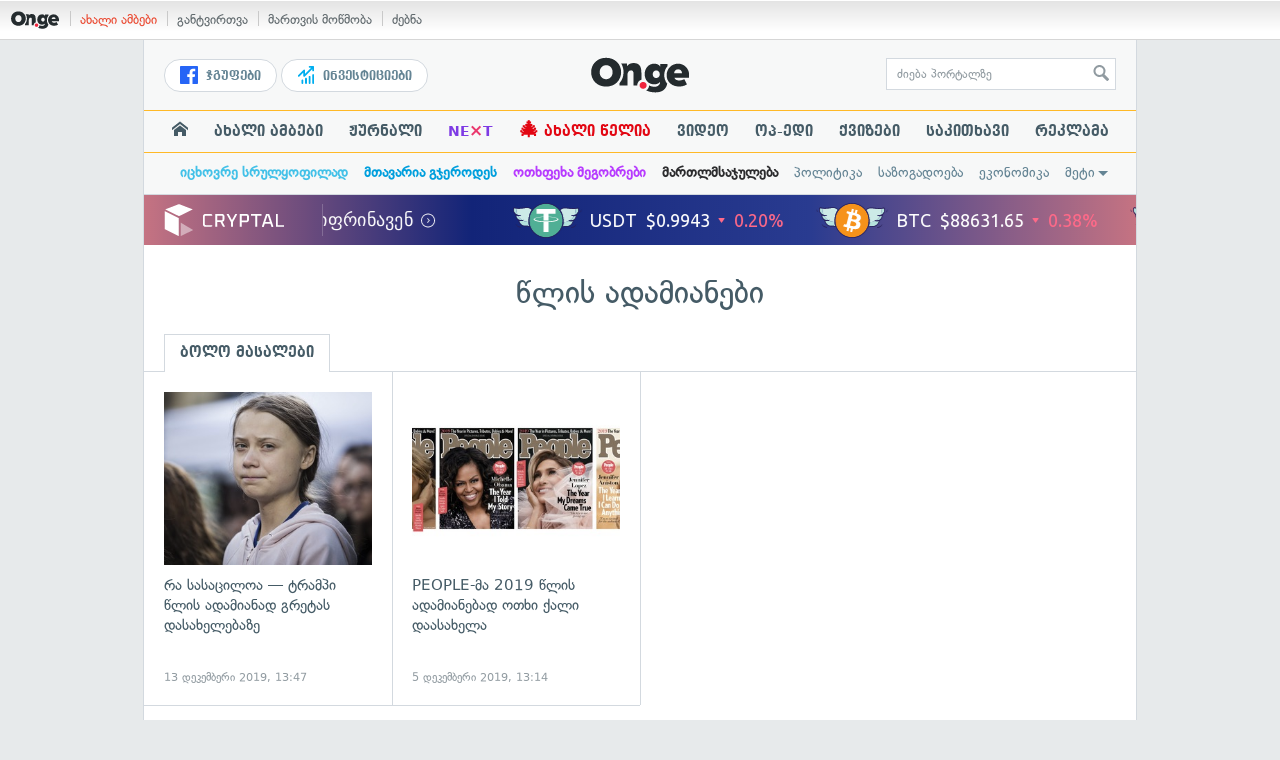

--- FILE ---
content_type: text/html; charset=UTF-8
request_url: https://services.on.ge/time/
body_size: -251
content:
1769648159000

--- FILE ---
content_type: text/html; charset=UTF-8
request_url: https://services.on.ge/time/
body_size: -393
content:
1769648159000